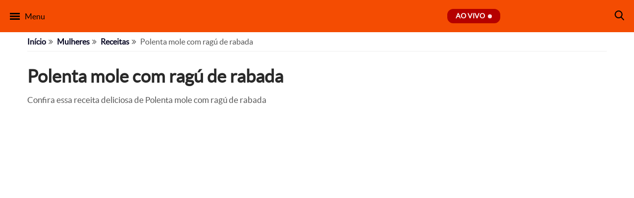

--- FILE ---
content_type: text/css
request_url: https://www.tvgazeta.com.br/wp-content/themes/tvgazeta/views/css/dist/print-receita.min.css?ver=1.3.10
body_size: -78
content:
@page{margin:1.5cm}body main{display:inline-block!important;width:100%!important}img[itemprop=image]{display:block!important;width:600px;text-align:center;border-radius:10px;margin:0 auto;margin-bottom:50px;height:300px;object-fit:cover}h1{page-break-before:always;max-width:1020px!important}h1,h2,h3,h4,h5{page-break-after:avoid}figure,p,table{page-break-inside:avoid}div[itemprop=recipeInstructions] p,p[itemprop=description]{max-width:1020px!important;word-wrap:break-word}section#informacoes div:has(label){border-left:2px solid #ccc!important;padding-left:10px}body footer,body header,button#editar,div#div-tarja,div#taboola-below-article-thumbnails-tv,div.categorias,section#compartilhe,section#informacoes hr,section#patrocinio,section#ratings,section#veja-tambem,section#video,section.anuncio,section.programa.sociais{display:none!important}div[data-google-query-id],div[data-google-query-id]+div{display:none}ul.breadcrumb-list.bottom,ul.breadcrumb-list.top{display:none}div#cookie-law-info-again,div#cookie-law-info-bar{display:none!important}


--- FILE ---
content_type: application/javascript; charset=utf-8
request_url: https://fundingchoicesmessages.google.com/f/AGSKWxXwVpNFeAOQSbetqRQ0R3NfosTfZI_e8q-da5OIZJwClr_c9VLzQyNCKyhIpCN8KUCSWdXpvc2tWmBu6dw46ScyLyD-FNahMieKw9-mXUSZv4MbyTS46vtNO5o8pR_fN6bvwHl1-w==?fccs=W251bGwsbnVsbCxudWxsLG51bGwsbnVsbCxudWxsLFsxNzYyODgxNjExLDUyNjAwMDAwMF0sbnVsbCxudWxsLG51bGwsW251bGwsWzddXSwiaHR0cHM6Ly93d3cudHZnYXpldGEuY29tLmJyL3JlY2VpdGFzL3BvbGVudGEtbW9sZS1jb20tcmFndS1kZS1yYWJhZGEvIixudWxsLFtbOCwiU3pERW5Qd1ZiR0UiXSxbOSwiZW4tVVMiXSxbMTksIjIiXSxbMTcsIlswXSJdLFsyNCwiIl0sWzI5LCJmYWxzZSJdXV0
body_size: -198
content:
if (typeof __googlefc.fcKernelManager.run === 'function') {"use strict";this.default_ContributorServingResponseClientJs=this.default_ContributorServingResponseClientJs||{};(function(_){var window=this;
try{
var zH=function(a){this.A=_.t(a)};_.u(zH,_.J);var AH=_.Xc(zH);var BH=function(a,b,c){this.B=a;this.params=b;this.j=c;this.l=_.F(this.params,4);this.o=new _.Yg(this.B.document,_.O(this.params,3),new _.Mg(_.Dk(this.j)))};BH.prototype.run=function(){if(_.P(this.params,10)){var a=this.o;var b=_.Zg(a);b=_.Fd(b,4);_.ch(a,b)}a=_.Ek(this.j)?_.Td(_.Ek(this.j)):new _.Vd;_.Wd(a,9);_.F(a,4)!==1&&_.H(a,4,this.l===2||this.l===3?1:2);_.Cg(this.params,5)&&(b=_.O(this.params,5),_.hg(a,6,b));return a};var CH=function(){};CH.prototype.run=function(a,b){var c,d;return _.v(function(e){c=AH(b);d=(new BH(a,c,_.A(c,_.Ck,2))).run();return e.return({ha:_.L(d)})})};_.Gk(8,new CH);
}catch(e){_._DumpException(e)}
}).call(this,this.default_ContributorServingResponseClientJs);
// Google Inc.

//# sourceURL=/_/mss/boq-content-ads-contributor/_/js/k=boq-content-ads-contributor.ContributorServingResponseClientJs.en_US.SzDEnPwVbGE.es5.O/d=1/exm=kernel_loader,loader_js_executable/ed=1/rs=AJlcJMz0bvf5QOSkxroerR-zWGFP9r9dLA/m=web_iab_tcf_v2_signal_executable
__googlefc.fcKernelManager.run('\x5b\x5b\x5b8,\x22\x5bnull,\x5b\x5bnull,null,null,\\\x22https:\/\/fundingchoicesmessages.google.com\/f\/AGSKWxVYkMDNqAXFx8KByujKTNBr6_c5bv9uHxp5UpoQI_GC1gFiuNjRaQMhWJt-2BxlEQ2C8b7JhXrLWt9B--B39kOce1nLuKg1E3Yq_Bhm44Nkf3d8zJsvJXbIqr15vHL4fUxV3w8AfQ\\\\u003d\\\\u003d\\\x22\x5d,null,null,\x5bnull,null,null,\\\x22https:\/\/fundingchoicesmessages.google.com\/el\/AGSKWxVrqf27c8GVEqqYj0S0zTDXf7cfGFzP9adfFpD_vBWniHQBYtXqiQgWJmVeqwmBEjqQ6WFE9W8Ub6vdlbA9kaLxkCMsgyMQvbOiT_etmS_aOekqgREQrHKOR3Mj-zSEhGCAILdJVw\\\\u003d\\\\u003d\\\x22\x5d,null,\x5bnull,\x5b7\x5d\x5d\x5d,\\\x22tvgazeta.com.br\\\x22,1,\\\x22en\\\x22,null,null,null,null,1\x5d\x22\x5d\x5d,\x5bnull,null,null,\x22https:\/\/fundingchoicesmessages.google.com\/f\/AGSKWxUpKwDzXd0IrLaZdqbyeoAPGqAFEVI-8-F4imnuspHn0W-Uucy4TPj29-HbnhPTBP7g0oK5CUstJhNzVV52jgTsM9540yK1zQmUNJG6PuOrQjyiVbP0ZD5Y6lkyMhB2lnHw9JjuqA\\u003d\\u003d\x22\x5d\x5d');}

--- FILE ---
content_type: text/javascript
request_url: https://www.tvgazeta.com.br/wp-content/plugins/trofeu-banner/trofeu-banner.min.js?ver=1.0.3
body_size: 325
content:
jQuery(function(e){var o=e=>{for(var o=document.cookie.split("; "),t=0;t<o.length;t++){var r=o[t].split("=");if(decodeURIComponent(r[0])===e)return decodeURIComponent(r[1])}return null},t=(e,o)=>{document.cookie=e+"=1;expires="+o.toUTCString()+";path=/"},r="trofeu_mesa_redonda_banner_fechado";if(o(r)){console.log("Troféu Mesa Redonda Banner: Excluindo cookie anterior...");var a=new Date;a.setTime(a.getTime()-864e5),t(r,a)}var n="trofeu_mesa_redonda_fechou_banner";if(1!=o(n)){var i=new Date;i.setTime(i.getTime()+864e5);var d=e("<iframe>",{src:"https://s3.us-east-1.amazonaws.com/static.trofeumesaredonda.com.br/prd/banner/trofeu-banner.html?utm_source=tvgazeta.com.br",width:"100%",frameborder:"0",scrolling:"no"}),s=e("<div>",{id:"trofeu_mesa_redonda_banner_container",css:{position:"relative",width:"100%",height:"0"}}),p=e("<button/>",{id:"trofeu_mesa_redonda_banner_fechar",text:"✕",css:{display:"none",position:"absolute",right:"30px",top:"50%",transform:"translateY(-50%)",background:"transparent",border:"1px solid white",padding:"0",height:"30px",width:"30px","border-radius":"25px",color:"white",cursor:"pointer"},click:()=>{t(n,i),s.remove()}}),m=e("<style/>").text("@media(max-width:1330px){#trofeu_mesa_redonda_banner_fechar{right:6px!important;top:18px!important;height:20px!important;width:20px!important;}}");s.append(d),s.append(p),e("#ao-vivo").before(s),e("head").append(m),d.on("load",function(){s.animate({height:"140px","margin-bottom":"15px"},1e3,()=>{p.show()})})}else console.log("Troféu Mesa Redonda Banner: Fechado")});


--- FILE ---
content_type: image/svg+xml
request_url: https://www.tvgazeta.com.br/wp-content/themes/tvgazeta/views/imagens/receita/icon-dificuldade.svg
body_size: -226
content:
<svg xmlns="http://www.w3.org/2000/svg" width="20" height="20" viewBox="0 0 20 20"><path d="M89-865h2v-6H89Zm1-8a.968.968,0,0,0,.713-.287A.968.968,0,0,0,91-874a.968.968,0,0,0-.287-.713A.968.968,0,0,0,90-875a.968.968,0,0,0-.713.287A.968.968,0,0,0,89-874a.968.968,0,0,0,.287.713A.968.968,0,0,0,90-873Zm0,13a9.738,9.738,0,0,1-3.9-.787,10.1,10.1,0,0,1-3.175-2.138,10.1,10.1,0,0,1-2.138-3.175A9.738,9.738,0,0,1,80-870a9.738,9.738,0,0,1,.787-3.9,10.1,10.1,0,0,1,2.138-3.175,10.1,10.1,0,0,1,3.175-2.138A9.738,9.738,0,0,1,90-880a9.738,9.738,0,0,1,3.9.787,10.1,10.1,0,0,1,3.175,2.138,10.1,10.1,0,0,1,2.138,3.175A9.738,9.738,0,0,1,100-870a9.738,9.738,0,0,1-.787,3.9,10.1,10.1,0,0,1-2.138,3.175,10.1,10.1,0,0,1-3.175,2.138A9.738,9.738,0,0,1,90-860Zm0-2a7.721,7.721,0,0,0,5.675-2.325A7.721,7.721,0,0,0,98-870a7.721,7.721,0,0,0-2.325-5.675A7.721,7.721,0,0,0,90-878a7.721,7.721,0,0,0-5.675,2.325A7.721,7.721,0,0,0,82-870a7.721,7.721,0,0,0,2.325,5.675A7.721,7.721,0,0,0,90-862ZM90-870Z" transform="translate(-80 880)" fill="#555"/></svg>

--- FILE ---
content_type: text/javascript
request_url: https://www.tvgazeta.com.br/wp-content/themes/tvgazeta/views/javascript/dist/header.min.js?ver=1.0.2
body_size: -305
content:
$((function(){$("a.menu-abrir").on("click",(e=>{e.preventDefault(),$("#menu-layer").height(document.body.scrollHeight).show(),$("#menu").css({display:"flex",left:0-$("#menu").width()}).animate({left:0},300)})),$("a.menu-fechar, #menu-layer").on("click",(()=>{$("#menu").animate({left:0-$("#menu").width()},300,(()=>{$("#menu-layer").hide(),$("#menu").hide()}))}));var e=$("body > header > div#busca"),i=e.find("form");e.find(".botao-buscar").on("click",(e=>{e.preventDefault(),i.is(":hidden")?i.css("display","flex").trigger("focus"):i.trigger("submit")})),i.find(".fechar-busca").on("click",(()=>i.hide()))}));


--- FILE ---
content_type: image/svg+xml
request_url: https://www.tvgazeta.com.br/wp-content/themes/tvgazeta/views/imagens/impressora.svg
body_size: -6
content:
<svg xmlns="http://www.w3.org/2000/svg" width="20.032" height="20.032" viewBox="0 0 20.032 20.032">
  <g id="noun_print_4047120" transform="translate(-8.224 -203.367)">
    <g id="Grupo_1114" data-name="Grupo 1114" transform="translate(8.224 203.367)">
      <path id="Caminho_1026" data-name="Caminho 1026" d="M17.693,7.01H17.05V1.668A.668.668,0,0,0,16.382,1H5.65a.668.668,0,0,0-.668.668V7.01H4.339A3.343,3.343,0,0,0,1,10.348v5a3.343,3.343,0,0,0,3.339,3.339H4.98v1.676a.667.667,0,0,0,.668.668H16.385a.667.667,0,0,0,.668-.668V18.688h.641a3.343,3.343,0,0,0,3.339-3.339v-5A3.343,3.343,0,0,0,17.693,7.01ZM6.318,2.335h9.4V7.01h-9.4Zm9.4,17.361h-9.4V15.022h9.4V19.7ZM19.7,15.35a2.005,2.005,0,0,1-2,2h-.641V15.022h.391a.668.668,0,1,0,0-1.335H4.589a.668.668,0,1,0,0,1.335H4.98v2.331H4.339a2.005,2.005,0,0,1-2-2v-5a2.005,2.005,0,0,1,2-2H17.693a2.005,2.005,0,0,1,2,2Z" transform="translate(-1 -1)" fill="#fff"/>
      <circle id="Elipse_18" data-name="Elipse 18" cx="1.15" cy="1.15" r="1.15" transform="translate(14.143 8.681)" fill="#fff"/>
      <path id="Caminho_1027" data-name="Caminho 1027" d="M18.344,22.873h-7.41a.767.767,0,1,0,0,1.533h7.41a.767.767,0,1,0,0-1.533Z" transform="translate(-4.623 -8.422)" fill="#fff"/>
      <path id="Caminho_1028" data-name="Caminho 1028" d="M14.639,26.127H10.934a.767.767,0,1,0,0,1.533h3.705a.767.767,0,1,0,0-1.533Z" transform="translate(-4.313 -9.831)" fill="#fff"/>
    </g>
  </g>
</svg>


--- FILE ---
content_type: text/javascript
request_url: https://www.tvgazeta.com.br/wp-content/themes/tvgazeta/views/javascript/dist/footer.min.js
body_size: -472
content:
$((function(){$("body > footer > button.voltar-ao-topo").on("click",(function(o){window.scrollTo({top:0,behavior:"smooth"})}))}));


--- FILE ---
content_type: image/svg+xml
request_url: https://www.tvgazeta.com.br/wp-content/themes/tvgazeta/views/imagens/receita/icon-porcoes.svg
body_size: -306
content:
<svg xmlns="http://www.w3.org/2000/svg" width="15" height="20" viewBox="0 0 15 20"><path d="M163-860v-9.15a4.123,4.123,0,0,1-2.137-1.4A3.744,3.744,0,0,1,160-873v-7h2v7h1v-7h2v7h1v-7h2v7a3.744,3.744,0,0,1-.862,2.45,4.123,4.123,0,0,1-2.138,1.4V-860Zm10,0v-8h-3v-7a4.819,4.819,0,0,1,1.463-3.537A4.819,4.819,0,0,1,175-880v20Z" transform="translate(-160 880)" fill="#555"/></svg>